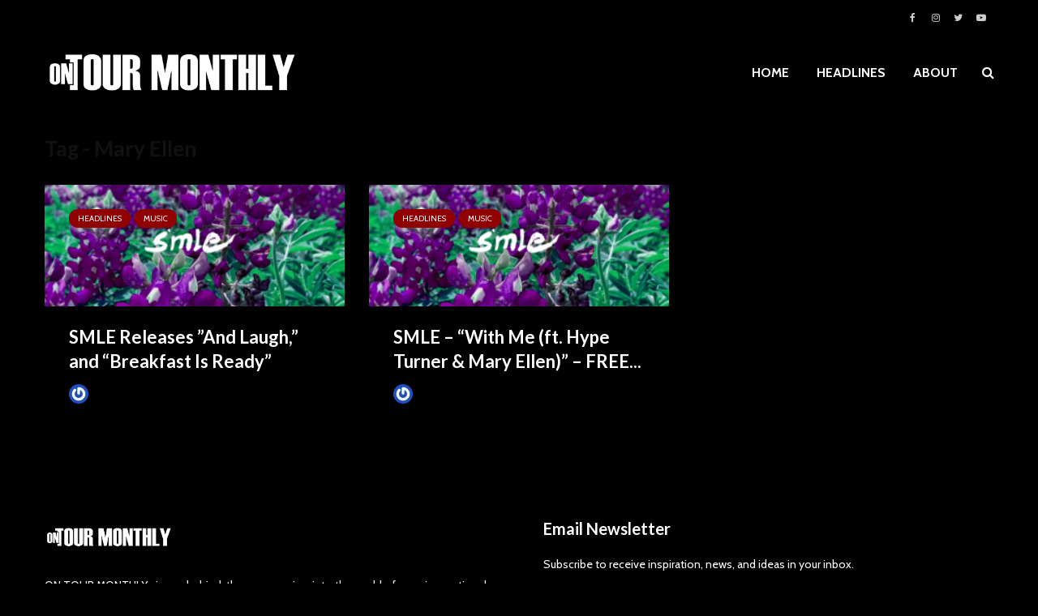

--- FILE ---
content_type: text/html; charset=UTF-8
request_url: https://ontourmonthly.com/tag/mary-ellen/
body_size: 11128
content:
<!DOCTYPE html>
<html lang="en-US" prefix="og: http://ogp.me/ns# fb: http://ogp.me/ns/fb#" class="no-js">
<head>
	<meta charset="UTF-8">
	<meta name="viewport" content="width=device-width,initial-scale=1.0">
		<title>Mary Ellen Archives - ON TOUR MONTHLY</title>
<meta name='robots' content='max-image-preview:large' />
	<style>img:is([sizes="auto" i], [sizes^="auto," i]) { contain-intrinsic-size: 3000px 1500px }</style>
	
<!-- This site is optimized with the Yoast SEO Premium plugin v4.5 - https://yoast.com/wordpress/plugins/seo/ -->
<link rel="canonical" href="https://ontourmonthly.com/tag/mary-ellen/" />
<meta property="og:locale" content="en_US" />
<meta property="og:type" content="object" />
<meta property="og:title" content="Mary Ellen Archives - ON TOUR MONTHLY" />
<meta property="og:url" content="https://ontourmonthly.com/tag/mary-ellen/" />
<meta property="og:site_name" content="ON TOUR MONTHLY" />
<meta name="twitter:card" content="summary" />
<meta name="twitter:title" content="Mary Ellen Archives - ON TOUR MONTHLY" />
<!-- / Yoast SEO Premium plugin. -->

<link rel='dns-prefetch' href='//fonts.googleapis.com' />
<link rel="alternate" type="application/rss+xml" title="ON TOUR MONTHLY &raquo; Feed" href="https://ontourmonthly.com/feed/" />
<link rel="alternate" type="application/rss+xml" title="ON TOUR MONTHLY &raquo; Comments Feed" href="https://ontourmonthly.com/comments/feed/" />
<link rel="alternate" type="application/rss+xml" title="ON TOUR MONTHLY &raquo; Mary Ellen Tag Feed" href="https://ontourmonthly.com/tag/mary-ellen/feed/" />
<script type="text/javascript">
/* <![CDATA[ */
window._wpemojiSettings = {"baseUrl":"https:\/\/s.w.org\/images\/core\/emoji\/16.0.1\/72x72\/","ext":".png","svgUrl":"https:\/\/s.w.org\/images\/core\/emoji\/16.0.1\/svg\/","svgExt":".svg","source":{"concatemoji":"https:\/\/ontourmonthly.com\/wp-includes\/js\/wp-emoji-release.min.js?ver=6.8.3"}};
/*! This file is auto-generated */
!function(s,n){var o,i,e;function c(e){try{var t={supportTests:e,timestamp:(new Date).valueOf()};sessionStorage.setItem(o,JSON.stringify(t))}catch(e){}}function p(e,t,n){e.clearRect(0,0,e.canvas.width,e.canvas.height),e.fillText(t,0,0);var t=new Uint32Array(e.getImageData(0,0,e.canvas.width,e.canvas.height).data),a=(e.clearRect(0,0,e.canvas.width,e.canvas.height),e.fillText(n,0,0),new Uint32Array(e.getImageData(0,0,e.canvas.width,e.canvas.height).data));return t.every(function(e,t){return e===a[t]})}function u(e,t){e.clearRect(0,0,e.canvas.width,e.canvas.height),e.fillText(t,0,0);for(var n=e.getImageData(16,16,1,1),a=0;a<n.data.length;a++)if(0!==n.data[a])return!1;return!0}function f(e,t,n,a){switch(t){case"flag":return n(e,"\ud83c\udff3\ufe0f\u200d\u26a7\ufe0f","\ud83c\udff3\ufe0f\u200b\u26a7\ufe0f")?!1:!n(e,"\ud83c\udde8\ud83c\uddf6","\ud83c\udde8\u200b\ud83c\uddf6")&&!n(e,"\ud83c\udff4\udb40\udc67\udb40\udc62\udb40\udc65\udb40\udc6e\udb40\udc67\udb40\udc7f","\ud83c\udff4\u200b\udb40\udc67\u200b\udb40\udc62\u200b\udb40\udc65\u200b\udb40\udc6e\u200b\udb40\udc67\u200b\udb40\udc7f");case"emoji":return!a(e,"\ud83e\udedf")}return!1}function g(e,t,n,a){var r="undefined"!=typeof WorkerGlobalScope&&self instanceof WorkerGlobalScope?new OffscreenCanvas(300,150):s.createElement("canvas"),o=r.getContext("2d",{willReadFrequently:!0}),i=(o.textBaseline="top",o.font="600 32px Arial",{});return e.forEach(function(e){i[e]=t(o,e,n,a)}),i}function t(e){var t=s.createElement("script");t.src=e,t.defer=!0,s.head.appendChild(t)}"undefined"!=typeof Promise&&(o="wpEmojiSettingsSupports",i=["flag","emoji"],n.supports={everything:!0,everythingExceptFlag:!0},e=new Promise(function(e){s.addEventListener("DOMContentLoaded",e,{once:!0})}),new Promise(function(t){var n=function(){try{var e=JSON.parse(sessionStorage.getItem(o));if("object"==typeof e&&"number"==typeof e.timestamp&&(new Date).valueOf()<e.timestamp+604800&&"object"==typeof e.supportTests)return e.supportTests}catch(e){}return null}();if(!n){if("undefined"!=typeof Worker&&"undefined"!=typeof OffscreenCanvas&&"undefined"!=typeof URL&&URL.createObjectURL&&"undefined"!=typeof Blob)try{var e="postMessage("+g.toString()+"("+[JSON.stringify(i),f.toString(),p.toString(),u.toString()].join(",")+"));",a=new Blob([e],{type:"text/javascript"}),r=new Worker(URL.createObjectURL(a),{name:"wpTestEmojiSupports"});return void(r.onmessage=function(e){c(n=e.data),r.terminate(),t(n)})}catch(e){}c(n=g(i,f,p,u))}t(n)}).then(function(e){for(var t in e)n.supports[t]=e[t],n.supports.everything=n.supports.everything&&n.supports[t],"flag"!==t&&(n.supports.everythingExceptFlag=n.supports.everythingExceptFlag&&n.supports[t]);n.supports.everythingExceptFlag=n.supports.everythingExceptFlag&&!n.supports.flag,n.DOMReady=!1,n.readyCallback=function(){n.DOMReady=!0}}).then(function(){return e}).then(function(){var e;n.supports.everything||(n.readyCallback(),(e=n.source||{}).concatemoji?t(e.concatemoji):e.wpemoji&&e.twemoji&&(t(e.twemoji),t(e.wpemoji)))}))}((window,document),window._wpemojiSettings);
/* ]]> */
</script>
<link rel='alternate stylesheet' id='powerkit-icons-css' href='https://ontourmonthly.com/wp-content/plugins/powerkit/assets/fonts/powerkit-icons.woff?ver=3.0.4' type='text/css' as='font' type='font/wof' crossorigin />
<link rel='stylesheet' id='powerkit-css' href='https://ontourmonthly.com/wp-content/plugins/powerkit/assets/css/powerkit.css?ver=3.0.4' type='text/css' media='all' />
<style id='wp-emoji-styles-inline-css' type='text/css'>

	img.wp-smiley, img.emoji {
		display: inline !important;
		border: none !important;
		box-shadow: none !important;
		height: 1em !important;
		width: 1em !important;
		margin: 0 0.07em !important;
		vertical-align: -0.1em !important;
		background: none !important;
		padding: 0 !important;
	}
</style>
<link rel='stylesheet' id='mks_shortcodes_simple_line_icons-css' href='https://ontourmonthly.com/wp-content/plugins/meks-flexible-shortcodes/css/simple-line/simple-line-icons.css?ver=1.3.8' type='text/css' media='screen' />
<link rel='stylesheet' id='mks_shortcodes_css-css' href='https://ontourmonthly.com/wp-content/plugins/meks-flexible-shortcodes/css/style.css?ver=1.3.8' type='text/css' media='screen' />
<link rel='stylesheet' id='powerkit-author-box-css' href='https://ontourmonthly.com/wp-content/plugins/powerkit/modules/author-box/public/css/public-powerkit-author-box.css?ver=3.0.4' type='text/css' media='all' />
<link rel='stylesheet' id='powerkit-basic-elements-css' href='https://ontourmonthly.com/wp-content/plugins/powerkit/modules/basic-elements/public/css/public-powerkit-basic-elements.css?ver=3.0.4' type='text/css' media='screen' />
<link rel='stylesheet' id='powerkit-coming-soon-css' href='https://ontourmonthly.com/wp-content/plugins/powerkit/modules/coming-soon/public/css/public-powerkit-coming-soon.css?ver=3.0.4' type='text/css' media='all' />
<link rel='stylesheet' id='powerkit-content-formatting-css' href='https://ontourmonthly.com/wp-content/plugins/powerkit/modules/content-formatting/public/css/public-powerkit-content-formatting.css?ver=3.0.4' type='text/css' media='all' />
<link rel='stylesheet' id='powerkit-сontributors-css' href='https://ontourmonthly.com/wp-content/plugins/powerkit/modules/contributors/public/css/public-powerkit-contributors.css?ver=3.0.4' type='text/css' media='all' />
<link rel='stylesheet' id='powerkit-facebook-css' href='https://ontourmonthly.com/wp-content/plugins/powerkit/modules/facebook/public/css/public-powerkit-facebook.css?ver=3.0.4' type='text/css' media='all' />
<link rel='stylesheet' id='powerkit-featured-categories-css' href='https://ontourmonthly.com/wp-content/plugins/powerkit/modules/featured-categories/public/css/public-powerkit-featured-categories.css?ver=3.0.4' type='text/css' media='all' />
<link rel='stylesheet' id='powerkit-inline-posts-css' href='https://ontourmonthly.com/wp-content/plugins/powerkit/modules/inline-posts/public/css/public-powerkit-inline-posts.css?ver=3.0.4' type='text/css' media='all' />
<link rel='stylesheet' id='powerkit-instagram-css' href='https://ontourmonthly.com/wp-content/plugins/powerkit/modules/instagram/public/css/public-powerkit-instagram.css?ver=3.0.4' type='text/css' media='all' />
<link rel='stylesheet' id='powerkit-justified-gallery-css' href='https://ontourmonthly.com/wp-content/plugins/powerkit/modules/justified-gallery/public/css/public-powerkit-justified-gallery.css?ver=3.0.4' type='text/css' media='all' />
<link rel='stylesheet' id='glightbox-css' href='https://ontourmonthly.com/wp-content/plugins/powerkit/modules/lightbox/public/css/glightbox.min.css?ver=3.0.4' type='text/css' media='all' />
<link rel='stylesheet' id='powerkit-lightbox-css' href='https://ontourmonthly.com/wp-content/plugins/powerkit/modules/lightbox/public/css/public-powerkit-lightbox.css?ver=3.0.4' type='text/css' media='all' />
<link rel='stylesheet' id='powerkit-opt-in-forms-css' href='https://ontourmonthly.com/wp-content/plugins/powerkit/modules/opt-in-forms/public/css/public-powerkit-opt-in-forms.css?ver=3.0.4' type='text/css' media='all' />
<link rel='stylesheet' id='powerkit-widget-posts-css' href='https://ontourmonthly.com/wp-content/plugins/powerkit/modules/posts/public/css/public-powerkit-widget-posts.css?ver=3.0.4' type='text/css' media='all' />
<link rel='stylesheet' id='powerkit-scroll-to-top-css' href='https://ontourmonthly.com/wp-content/plugins/powerkit/modules/scroll-to-top/public/css/public-powerkit-scroll-to-top.css?ver=3.0.4' type='text/css' media='all' />
<link rel='stylesheet' id='powerkit-share-buttons-css' href='https://ontourmonthly.com/wp-content/plugins/powerkit/modules/share-buttons/public/css/public-powerkit-share-buttons.css?ver=3.0.4' type='text/css' media='all' />
<link rel='stylesheet' id='powerkit-slider-gallery-css' href='https://ontourmonthly.com/wp-content/plugins/powerkit/modules/slider-gallery/public/css/public-powerkit-slider-gallery.css?ver=3.0.4' type='text/css' media='all' />
<link rel='stylesheet' id='powerkit-social-links-css' href='https://ontourmonthly.com/wp-content/plugins/powerkit/modules/social-links/public/css/public-powerkit-social-links.css?ver=3.0.4' type='text/css' media='all' />
<link rel='stylesheet' id='powerkit-twitter-css' href='https://ontourmonthly.com/wp-content/plugins/powerkit/modules/twitter/public/css/public-powerkit-twitter.css?ver=3.0.4' type='text/css' media='all' />
<link rel='stylesheet' id='powerkit-widget-about-css' href='https://ontourmonthly.com/wp-content/plugins/powerkit/modules/widget-about/public/css/public-powerkit-widget-about.css?ver=3.0.4' type='text/css' media='all' />
<link rel='stylesheet' id='wp-components-css' href='https://ontourmonthly.com/wp-includes/css/dist/components/style.min.css?ver=6.8.3' type='text/css' media='all' />
<link rel='stylesheet' id='godaddy-styles-css' href='https://ontourmonthly.com/wp-content/mu-plugins/vendor/wpex/godaddy-launch/includes/Dependencies/GoDaddy/Styles/build/latest.css?ver=2.0.2' type='text/css' media='all' />
<link rel='stylesheet' id='gridlove-fonts-css' href='https://fonts.googleapis.com/css?family=Cabin%3A400%2C700%7CLato%3A400%2C700&#038;subset=latin%2Clatin-ext&#038;ver=1.9.9' type='text/css' media='all' />
<link rel='stylesheet' id='gridlove-main-css' href='https://ontourmonthly.com/wp-content/themes/gridlove/assets/css/min.css?ver=1.9.9' type='text/css' media='all' />
<style id='gridlove-main-inline-css' type='text/css'>
body{font-size: 16px;}h1, .h1 {font-size: 40px;}h2, .h2,.col-lg-12 .gridlove-post-b .h3 {font-size: 26px;}h3, .h3 {font-size: 22px;}h4, .h4 {font-size: 20px;}h5, .h5 {font-size: 18px;}h6, .h6 {font-size: 16px;}.widget, .gridlove-header-responsive .sub-menu, .gridlove-site-header .sub-menu{font-size: 14px;}.gridlove-main-navigation {font-size: 16px;}.gridlove-post {font-size: 16px;}body{background-color: #000000;color: #ffffff;font-family: 'Cabin';font-weight: 400;}h1, h2, h3, h4, h5, h6,.h1, .h2, .h3, .h4, .h5, .h6,blockquote,thead td,.comment-author b,q:before,#bbpress-forums .bbp-forum-title, #bbpress-forums .bbp-topic-permalink{color: #ffffff;font-family: 'Lato';font-weight: 700;}.gridlove-main-nav a,.gridlove-posts-widget a{font-family: 'Cabin';font-weight: 700;}.gridlove-header-top{background-color: #000000;color: #ffffff;}.gridlove-header-top a{color: #ffffff;}.gridlove-header-top a:hover{color: #750000;}.gridlove-header-wrapper,.gridlove-header-middle .sub-menu,.gridlove-header-responsive,.gridlove-header-responsive .sub-menu{background-color:#000000; }.gridlove-header-middle,.gridlove-header-middle a,.gridlove-header-responsive,.gridlove-header-responsive a{color: #ffffff;}.gridlove-header-middle a:hover,.gridlove-header-middle .gridlove-sidebar-action:hover,.gridlove-header-middle .gridlove-actions-button > span:hover,.gridlove-header-middle .current_page_item > a,.gridlove-header-middle .current_page_ancestor > a,.gridlove-header-middle .current-menu-item > a,.gridlove-header-middle .current-menu-ancestor > a,.gridlove-header-middle .gridlove-category-menu article:hover a,.gridlove-header-responsive a:hover{color: #910000;}.gridlove-header-middle .active>span,.gridlove-header-middle .gridlove-main-nav>li.menu-item-has-children:hover>a,.gridlove-header-middle .gridlove-social-icons:hover>span,.gridlove-header-responsive .active>span{background-color: rgba(255,255,255,0.05)}.gridlove-header-middle .gridlove-button-search{background-color: #910000;}.gridlove-header-middle .gridlove-search-form input{border-color: rgba(255,255,255,0.1)}.gridlove-header-middle .sub-menu,.gridlove-header-responsive .sub-menu{border-top: 1px solid rgba(255,255,255,0.05)}.gridlove-header-middle{height: 100px;}.gridlove-logo{max-height: 100px;}.gridlove-branding-bg{background:#f0233b;}.gridlove-header-responsive .gridlove-actions-button:hover >span{color:#910000;}.gridlove-sidebar-action .gridlove-bars:before,.gridlove-sidebar-action .gridlove-bars:after{background:#ffffff;}.gridlove-sidebar-action:hover .gridlove-bars:before,.gridlove-sidebar-action:hover .gridlove-bars:after{background:#910000;}.gridlove-sidebar-action .gridlove-bars{border-color: #ffffff;}.gridlove-sidebar-action:hover .gridlove-bars{border-color:#910000;}.gridlove-header-bottom .sub-menu{ background-color:#000000;}.gridlove-header-bottom .sub-menu a{color:#ffffff;}.gridlove-header-bottom .sub-menu a:hover,.gridlove-header-bottom .gridlove-category-menu article:hover a{color:#009cff;}.gridlove-header-bottom{background-color:#f2f2f2;}.gridlove-header-bottom,.gridlove-header-bottom a{color: #111111;}.gridlove-header-bottom a:hover,.gridlove-header-bottom .gridlove-sidebar-action:hover,.gridlove-header-bottom .gridlove-actions-button > span:hover,.gridlove-header-bottom .current_page_item > a,.gridlove-header-bottom .current_page_ancestor > a,.gridlove-header-bottom .current-menu-item > a,.gridlove-header-bottom .current-menu-ancestor > a {color: #009cff;}.gridlove-header-bottom .active>span,.gridlove-header-bottom .gridlove-main-nav>li.menu-item-has-children:hover>a,.gridlove-header-bottom .gridlove-social-icons:hover>span{background-color: rgba(17,17,17,0.05)}.gridlove-header-bottom .gridlove-search-form input{border-color: rgba(17,17,17,0.1)}.gridlove-header-bottom,.gridlove-header-bottom .sub-menu{border-top: 1px solid rgba(17,17,17,0.07)}.gridlove-header-bottom .gridlove-button-search{background-color: #009cff;}.gridlove-header-sticky,.gridlove-header-sticky .sub-menu{background-color:#000000; }.gridlove-header-sticky,.gridlove-header-sticky a{color: #ffffff;}.gridlove-header-sticky a:hover,.gridlove-header-sticky .gridlove-sidebar-action:hover,.gridlove-header-sticky .gridlove-actions-button > span:hover,.gridlove-header-sticky .current_page_item > a,.gridlove-header-sticky .current_page_ancestor > a,.gridlove-header-sticky .current-menu-item > a,.gridlove-header-sticky .current-menu-ancestor > a,.gridlove-header-sticky .gridlove-category-menu article:hover a{color: #910000;}.gridlove-header-sticky .active>span,.gridlove-header-sticky .gridlove-main-nav>li.menu-item-has-children:hover>a,.gridlove-header-sticky .gridlove-social-icons:hover>span{background-color: rgba(255,255,255,0.05)}.gridlove-header-sticky .gridlove-search-form input{border-color: rgba(255,255,255,0.1)}.gridlove-header-sticky .sub-menu{border-top: 1px solid rgba(255,255,255,0.05)}.gridlove-header-sticky .gridlove-button-search{background-color: #910000;}.gridlove-cover-area,.gridlove-cover{height:500px; }.gridlove-box,#disqus_thread{background: #000000;}a{color: #ffffff;}.entry-title a{ color: #ffffff;}a:hover,.comment-reply-link,#cancel-comment-reply-link,.gridlove-box .entry-title a:hover,.gridlove-posts-widget article:hover a{color: #910000;}.entry-content p a,.widget_text a,.entry-content ul a,.entry-content ol a,.gridlove-text-module-content p a{color: #910000; border-color: rgba(145,0,0,0.8);}.entry-content p a:hover,.widget_text a:hover,.entry-content ul a:hover,.entry-content ol a:hover,.gridlove-text-module-content p a:hover{border-bottom: 1px solid transparent;}.comment-reply-link:hover,.gallery .gallery-item a:after, .wp-block-gallery .blocks-gallery-item a:after, .entry-content a.gridlove-popup-img {color: #ffffff; }.gridlove-post-b .box-col-b:only-child .entry-title a,.gridlove-post-d .entry-overlay:only-child .entry-title a{color: #ffffff;}.gridlove-post-b .box-col-b:only-child .entry-title a:hover,.gridlove-post-d .entry-overlay:only-child .entry-title a:hover,.gridlove-content .entry-header .gridlove-breadcrumbs a,.gridlove-content .entry-header .gridlove-breadcrumbs a:hover,.module-header .gridlove-breadcrumbs a,.module-header .gridlove-breadcrumbs a:hover { color: #910000; }.gridlove-post-b .box-col-b:only-child .meta-item,.gridlove-post-b .box-col-b:only-child .entry-meta a,.gridlove-post-b .box-col-b:only-child .entry-meta span,.gridlove-post-d .entry-overlay:only-child .meta-item,.gridlove-post-d .entry-overlay:only-child .entry-meta a,.gridlove-post-d .entry-overlay:only-child .entry-meta span {color: #000000;}.entry-meta .meta-item, .entry-meta a, .entry-meta span,.comment-metadata a{color: #000000;}blockquote{color: rgba(255,255,255,0.8);}blockquote:before{color: rgba(255,255,255,0.15);}.entry-meta a:hover{color: #ffffff;}.widget_tag_cloud a,.entry-tags a,.entry-content .wp-block-tag-cloud a{ background: rgba(255,255,255,0.1); color: #ffffff; }.submit,.gridlove-button,.mks_autor_link_wrap a,.mks_read_more a,input[type="submit"],button[type="submit"],.gridlove-cat, .gridlove-pill,.gridlove-button-search,body div.wpforms-container-full .wpforms-form input[type=submit], body div.wpforms-container-full .wpforms-form button[type=submit], body div.wpforms-container-full .wpforms-form .wpforms-page-button,.add_to_cart_button{color:#FFF;background-color: #910000;}body div.wpforms-container-full .wpforms-form input[type=submit]:hover, body div.wpforms-container-full .wpforms-form input[type=submit]:focus, body div.wpforms-container-full .wpforms-form input[type=submit]:active, body div.wpforms-container-full .wpforms-form button[type=submit]:hover, body div.wpforms-container-full .wpforms-form button[type=submit]:focus, body div.wpforms-container-full .wpforms-form button[type=submit]:active, body div.wpforms-container-full .wpforms-form .wpforms-page-button:hover, body div.wpforms-container-full .wpforms-form .wpforms-page-button:active, body div.wpforms-container-full .wpforms-form .wpforms-page-button:focus {color:#FFF;background-color: #910000;}.wp-block-button__link{background-color: #910000; }.gridlove-button:hover,.add_to_cart_button:hover{color:#FFF;}.gridlove-share a:hover{background:rgba(17, 17, 17, .8);color:#FFF;}.gridlove-pill:hover,.gridlove-author-links a:hover,.entry-category a:hover{background: #111;color: #FFF;}.gridlove-cover-content .entry-category a:hover,.entry-overlay .entry-category a:hover,.gridlove-highlight .entry-category a:hover,.gridlove-box.gridlove-post-d .entry-overlay .entry-category a:hover,.gridlove-post-a .entry-category a:hover,.gridlove-highlight .gridlove-format-icon{background: #FFF;color: #111;}.gridlove-author, .gridlove-prev-next-nav,.comment .comment-respond{border-color: rgba(255,255,255,0.1);}.gridlove-load-more a,.gridlove-pagination .gridlove-next a,.gridlove-pagination .gridlove-prev a,.gridlove-pagination .next,.gridlove-pagination .prev,.gridlove-infinite-scroll a,.double-bounce1, .double-bounce2,.gridlove-link-pages > span,.module-actions ul.page-numbers span.page-numbers{color:#FFF;background-color: #910000;}.gridlove-pagination .current{background-color:rgba(255,255,255,0.1);}.gridlove-highlight{background: #083b5c;}.gridlove-highlight,.gridlove-highlight h4,.gridlove-highlight a{color: #910000;}.gridlove-highlight .entry-meta .meta-item, .gridlove-highlight .entry-meta a, .gridlove-highlight .entry-meta span,.gridlove-highlight p{color: rgba(145,0,0,0.8);}.gridlove-highlight .gridlove-author-links .fa-link,.gridlove-highlight .gridlove_category_widget .gridlove-full-color li a:after{background: #b5e1ff;}.gridlove-highlight .entry-meta a:hover{color: #910000;}.gridlove-highlight.gridlove-post-d .entry-image a:after{background-color: rgba(8,59,92,0.7);}.gridlove-highlight.gridlove-post-d:hover .entry-image a:after{background-color: rgba(8,59,92,0.9);}.gridlove-highlight.gridlove-post-a .entry-image:hover>a:after, .gridlove-highlight.gridlove-post-b .entry-image:hover a:after{background-color: rgba(8,59,92,0.2);}.gridlove-highlight .gridlove-slider-controls > div{background-color: rgba(145,0,0,0.1);color: #910000; }.gridlove-highlight .gridlove-slider-controls > div:hover{background-color: rgba(145,0,0,0.3);color: #910000; }.gridlove-highlight.gridlove-box .entry-title a:hover{color: #b5e1ff;}.gridlove-highlight.widget_meta a, .gridlove-highlight.widget_recent_entries li, .gridlove-highlight.widget_recent_comments li, .gridlove-highlight.widget_nav_menu a, .gridlove-highlight.widget_archive li, .gridlove-highlight.widget_pages a{border-color: rgba(145,0,0,0.1);}.gridlove-cover-content .entry-meta .meta-item, .gridlove-cover-content .entry-meta a, .gridlove-cover-content .entry-meta span,.gridlove-cover-area .gridlove-breadcrumbs,.gridlove-cover-area .gridlove-breadcrumbs a,.gridlove-cover-area .gridlove-breadcrumbs .breadcrumb_last,body .gridlove-content .entry-overlay .gridlove-breadcrumbs {color: rgba(255, 255, 255, .8);}.gridlove-cover-content .entry-meta a:hover,.gridlove-cover-area .gridlove-breadcrumbs a:hover {color: rgba(255, 255, 255, 1);}.module-title h2,.module-title .h2{ color: #111111; }.gridlove-action-link,.gridlove-slider-controls > div,.module-actions ul.page-numbers .next.page-numbers,.module-actions ul.page-numbers .prev.page-numbers{background: rgba(17,17,17,0.1); color: #111111; }.gridlove-slider-controls > div:hover,.gridlove-action-link:hover,.module-actions ul.page-numbers .next.page-numbers:hover,.module-actions ul.page-numbers .prev.page-numbers:hover{color: #111111;background: rgba(17,17,17,0.3); }.gridlove-pn-ico,.gridlove-author-links .fa-link{background: rgba(255,255,255,0.1); color: #ffffff;}.gridlove-prev-next-nav a:hover .gridlove-pn-ico{background: rgba(145,0,0,1); color: #000000;}.widget_meta a,.widget_recent_entries li,.widget_recent_comments li,.widget_nav_menu a,.widget_archive li,.widget_pages a,.widget_categories li,.gridlove_category_widget .gridlove-count-color li,.widget_categories .children li,.widget_archiv .children li{border-color: rgba(255,255,255,0.1);}.widget_recent_entries a:hover,.menu-item-has-children.active > span,.menu-item-has-children.active > a,.gridlove-nav-widget-acordion:hover,.widget_recent_comments .recentcomments a.url:hover{color: #910000;}.widget_recent_comments .url,.post-date,.widget_recent_comments .recentcomments,.gridlove-nav-widget-acordion,.widget_archive li,.rss-date,.widget_categories li,.widget_archive li{color:#000000;}.widget_pages .children,.widget_nav_menu .sub-menu{background:#910000;color:#FFF;}.widget_pages .children a,.widget_nav_menu .sub-menu a,.widget_nav_menu .sub-menu span,.widget_pages .children span{color:#FFF;}.widget_tag_cloud a:hover,.entry-tags a:hover,.entry-content .wp-block-tag-cloud a:hover{background: #910000;color:#FFF;}.gridlove-footer{background: #000000;color: #ffffff;}.gridlove-footer .widget-title{color: #ffffff;}.gridlove-footer a{color: rgba(255,255,255,0.8);}.gridlove-footer a:hover{color: #ffffff;}.gridlove-footer .widget_recent_comments .url, .gridlove-footer .post-date, .gridlove-footer .widget_recent_comments .recentcomments, .gridlove-footer .gridlove-nav-widget-acordion, .gridlove-footer .widget_archive li, .gridlove-footer .rss-date{color: rgba(255,255,255,0.8); }.gridlove-footer .widget_meta a, .gridlove-footer .widget_recent_entries li, .gridlove-footer .widget_recent_comments li, .gridlove-footer .widget_nav_menu a, .gridlove-footer .widget_archive li, .gridlove-footer .widget_pages a,.gridlove-footer table,.gridlove-footer td,.gridlove-footer th,.gridlove-footer .widget_calendar table,.gridlove-footer .widget.widget_categories select,.gridlove-footer .widget_calendar table tfoot tr td{border-color: rgba(255,255,255,0.2);}table,thead,td,th,.widget_calendar table{ border-color: rgba(255,255,255,0.1);}input[type="text"], input[type="email"],input[type="search"], input[type="url"], input[type="tel"], input[type="number"], input[type="date"], input[type="password"], select, textarea{border-color: rgba(255,255,255,0.2);}.gridlove-site-content div.mejs-container .mejs-controls {background-color: rgba(255,255,255,0.1);}body .gridlove-site-content .mejs-controls .mejs-time-rail .mejs-time-current{background: #910000;}body .gridlove-site-content .mejs-video.mejs-container .mejs-controls{background-color: rgba(0,0,0,0.9);}.wp-block-cover .wp-block-cover-image-text, .wp-block-cover .wp-block-cover-text, .wp-block-cover h2, .wp-block-cover-image .wp-block-cover-image-text, .wp-block-cover-image .wp-block-cover-text, .wp-block-cover-image h2{font-family: 'Lato';font-weight: 700; }.wp-block-cover-image .wp-block-cover-image-text, .wp-block-cover-image h2{font-size: 26px;}.widget_display_replies li, .widget_display_topics li{ color:#000000; }.has-small-font-size{ font-size: 12px;}.has-large-font-size{ font-size: 20px;}.has-huge-font-size{ font-size: 25px;}@media(min-width: 1024px){.has-small-font-size{ font-size: 12px;}.has-normal-font-size{ font-size: 16px;}.has-large-font-size{ font-size: 20px;}.has-huge-font-size{ font-size: 27px;}}.has-gridlove-acc-background-color{ background-color: #910000;}.has-gridlove-acc-color{ color: #910000;}.has-gridlove-meta-background-color{ background-color: #000000;}.has-gridlove-meta-color{ color: #000000;}.has-gridlove-txt-background-color{ background-color: #ffffff;}.has-gridlove-txt-color{ color: #ffffff;}.has-gridlove-bg-background-color{ background-color: #000000;}.has-gridlove-bg-color{ color: #000000;}.has-gridlove-highlight-acc-background-color{ background-color: #b5e1ff;}.has-gridlove-highlight-acc-color{ color: #b5e1ff;}.has-gridlove-highlight-txt-background-color{ background-color: #910000;}.has-gridlove-highlight-txt-color{ color: #910000;}.has-gridlove-highlight-bg-background-color{ background-color: #083b5c;}.has-gridlove-highlight-bg-color{ color: #083b5c;}.gridlove-cats .gridlove-cat .entry-overlay-wrapper .entry-image:after, .gridlove-cat.gridlove-post-d .entry-image a:after { background-color: rgba(145,0,0,0.7); }.gridlove-cat.gridlove-post-d:hover .entry-image a:after { background-color: rgba(145,0,0,0.9); }
</style>
<link rel='stylesheet' id='meks-ads-widget-css' href='https://ontourmonthly.com/wp-content/plugins/meks-easy-ads-widget/css/style.css?ver=2.0.9' type='text/css' media='all' />
<link rel='stylesheet' id='meks_instagram-widget-styles-css' href='https://ontourmonthly.com/wp-content/plugins/meks-easy-instagram-widget/css/widget.css?ver=6.8.3' type='text/css' media='all' />
<link rel='stylesheet' id='meks-flickr-widget-css' href='https://ontourmonthly.com/wp-content/plugins/meks-simple-flickr-widget/css/style.css?ver=1.3' type='text/css' media='all' />
<link rel='stylesheet' id='meks-author-widget-css' href='https://ontourmonthly.com/wp-content/plugins/meks-smart-author-widget/css/style.css?ver=1.1.5' type='text/css' media='all' />
<link rel='stylesheet' id='meks-social-widget-css' href='https://ontourmonthly.com/wp-content/plugins/meks-smart-social-widget/css/style.css?ver=1.6.5' type='text/css' media='all' />
<link rel='stylesheet' id='meks-themeforest-widget-css' href='https://ontourmonthly.com/wp-content/plugins/meks-themeforest-smart-widget/css/style.css?ver=1.6' type='text/css' media='all' />
<link rel='stylesheet' id='meks_ess-main-css' href='https://ontourmonthly.com/wp-content/plugins/meks-easy-social-share/assets/css/main.css?ver=1.3' type='text/css' media='all' />
<link rel='stylesheet' id='searchwp-forms-css' href='https://ontourmonthly.com/wp-content/plugins/searchwp-live-ajax-search/assets/styles/frontend/search-forms.min.css?ver=1.8.7' type='text/css' media='all' />
<link rel='stylesheet' id='searchwp-live-search-css' href='https://ontourmonthly.com/wp-content/plugins/searchwp-live-ajax-search/assets/styles/style.min.css?ver=1.8.7' type='text/css' media='all' />
<style id='searchwp-live-search-inline-css' type='text/css'>
.searchwp-live-search-result .searchwp-live-search-result--title a {
  font-size: 16px;
}
.searchwp-live-search-result .searchwp-live-search-result--price {
  font-size: 14px;
}
.searchwp-live-search-result .searchwp-live-search-result--add-to-cart .button {
  font-size: 14px;
}

</style>
<script type="text/javascript" src="https://ontourmonthly.com/wp-includes/js/jquery/jquery.min.js?ver=3.7.1" id="jquery-core-js"></script>
<script type="text/javascript" src="https://ontourmonthly.com/wp-includes/js/jquery/jquery-migrate.min.js?ver=3.4.1" id="jquery-migrate-js"></script>
<link rel="https://api.w.org/" href="https://ontourmonthly.com/wp-json/" /><link rel="alternate" title="JSON" type="application/json" href="https://ontourmonthly.com/wp-json/wp/v2/tags/6380" /><link rel="EditURI" type="application/rsd+xml" title="RSD" href="https://ontourmonthly.com/xmlrpc.php?rsd" />
<meta name="generator" content="WordPress 6.8.3" />
<link rel="icon" href="https://ontourmonthly.com/wp-content/uploads/2014/02/cropped-OTM_JAMES-VILLA_Logo2-32x32.png" sizes="32x32" />
<link rel="icon" href="https://ontourmonthly.com/wp-content/uploads/2014/02/cropped-OTM_JAMES-VILLA_Logo2-192x192.png" sizes="192x192" />
<link rel="apple-touch-icon" href="https://ontourmonthly.com/wp-content/uploads/2014/02/cropped-OTM_JAMES-VILLA_Logo2-180x180.png" />
<meta name="msapplication-TileImage" content="https://ontourmonthly.com/wp-content/uploads/2014/02/cropped-OTM_JAMES-VILLA_Logo2-270x270.png" />
</head>

<body class="archive tag tag-mary-ellen tag-6380 wp-embed-responsive wp-theme-gridlove chrome gridlove-cover-overlay-soft-dark gridlove-v_1_9_9">

					
			
			
		<header id="header" class="gridlove-site-header hidden-md-down  gridlove-header-shadow">
				
									<div class="gridlove-header-top">
	<div class="container">

					<div class="gridlove-slot-l">
				  
			</div>
		
		
					<div class="gridlove-slot-r">
				<li>
		<ul id="menu-gridlove-social" class="gridlove-soc-menu"><li id="menu-item-39541" class="menu-item menu-item-type-custom menu-item-object-custom menu-item-39541"><a href="https://www.facebook.com/"><span class="gridlove-social-name">Facebook</span></a></li>
<li id="menu-item-39544" class="menu-item menu-item-type-custom menu-item-object-custom menu-item-39544"><a href="http://instagram.com/"><span class="gridlove-social-name">Instagram</span></a></li>
<li id="menu-item-39542" class="menu-item menu-item-type-custom menu-item-object-custom menu-item-39542"><a href="https://twitter.com/"><span class="gridlove-social-name">Twitter</span></a></li>
<li id="menu-item-39543" class="menu-item menu-item-type-custom menu-item-object-custom menu-item-39543"><a href="http://youtube.com"><span class="gridlove-social-name">YouTube</span></a></li>
</ul></li>
 
			</div>
			</div>				
</div>				
				<div class="gridlove-header-wrapper">
    <div class="gridlove-header-1 gridlove-header-middle container">
        
        <div class="gridlove-slot-l">
            
<div class="gridlove-site-branding  ">
			<span class="site-title h1"><a href="https://ontourmonthly.com/" rel="home"><img class="gridlove-logo" src="https://ontourmonthly.com/wp-content/uploads/2015/02/Logo4.jpg" alt="ON TOUR MONTHLY"></a></span>
	
	
</div>

        </div>

        <div class="gridlove-slot-r">
            <nav class="gridlove-main-navigation">	
				<ul id="menu-top-menu" class="gridlove-main-nav gridlove-menu"><li id="menu-item-21908" class="menu-item menu-item-type-post_type menu-item-object-page current_page_parent menu-item-21908"><a href="https://ontourmonthly.com/home_/">HOME</a></li>
<li id="menu-item-7650" class="menu-item menu-item-type-taxonomy menu-item-object-category menu-item-7650"><a href="https://ontourmonthly.com/category/headlines/">HEADLINES</a></li>
<li id="menu-item-7649" class="menu-item menu-item-type-post_type menu-item-object-page menu-item-has-children menu-item-7649"><a href="https://ontourmonthly.com/about/">ABOUT</a>
<ul class="sub-menu">
	<li id="menu-item-9774" class="menu-item menu-item-type-post_type menu-item-object-page menu-item-9774"><a href="https://ontourmonthly.com/contact/">Contact</a></li>
</ul>
</li>
</ul>	</nav>            	<ul class="gridlove-actions gridlove-menu">
					<li class="gridlove-actions-button gridlove-action-search">
	<span>
		<i class="fa fa-search"></i>
	</span>
	<ul class="sub-menu">
		<li>
			<form class="gridlove-search-form" action="https://ontourmonthly.com/" method="get"><input name="s" data-swplive="true" data-swpengine="default" data-swpconfig="default" type="text" value="" placeholder="Type here to search..." /><button type="submit" class="gridlove-button-search">Search</button></form>		</li>
	</ul>
</li>			</ul>
        </div>
        
    </div>
</div>

				
		</header>

		<div id="gridlove-header-responsive" class="gridlove-header-responsive hidden-lg-up">

	<div class="container">
		
		<div class="gridlove-site-branding mini">
		<span class="site-title h1"><a href="https://ontourmonthly.com/" rel="home"><img class="gridlove-logo-mini" src="https://ontourmonthly.com/wp-content/uploads/2015/02/Logo4.jpg" alt="ON TOUR MONTHLY"></a></span>
</div>
		<ul class="gridlove-actions gridlove-menu">

								<li class="gridlove-actions-button gridlove-action-search">
	<span>
		<i class="fa fa-search"></i>
	</span>
	<ul class="sub-menu">
		<li>
			<form class="gridlove-search-form" action="https://ontourmonthly.com/" method="get"><input name="s" data-swplive="true" data-swpengine="default" data-swpconfig="default" type="text" value="" placeholder="Type here to search..." /><button type="submit" class="gridlove-button-search">Search</button></form>		</li>
	</ul>
</li>				
			<li class="gridlove-actions-button">
	<span class="gridlove-sidebar-action">
		<i class="fa fa-bars"></i>
	</span>
</li>	
</ul>
	</div>

</div>

		
	


    <div id="content" class="gridlove-site-content container">

        <div class="gridlove-module module-type-posts ">
            <div class="module-header"><div class="module-title"><h1 class="h2">Tag - Mary Ellen</h1></div></div>
            <div class="row gridlove-posts">

                
                                        
                    
                        
                        
                        
                                                <div class="col-lg-4 col-md-6 col-sm-12 layout-simple">
                                                        <article class="gridlove-post gridlove-post-a gridlove-box  post-27901 post type-post status-publish format-standard has-post-thumbnail hentry category-headlines category-music-2 tag-7356 tag-and-laugh tag-breakfast-is-ready tag-3050 tag-every-chance-you-get tag-helen tag-hype-turner tag-itll-be-okay tag-james-villa-photography tag-mary-ellen tag-on-tour-monthly tag-reasons-to-smle tag-smle tag-with-me">

            <div class="entry-image">
            <a href="https://ontourmonthly.com/2015/11/smle-releases-%e2%80%8band-laugh-and-breakfast-is-ready/" title="SMLE Releases ​&#8221;And Laugh,&#8221; and &#8220;Breakfast Is Ready&#8221;"><img width="274" height="150" src="https://ontourmonthly.com/wp-content/uploads/2015/11/smlecropped.png" class="attachment-gridlove-a4 size-gridlove-a4 wp-post-image" alt="" srcset="https://ontourmonthly.com/wp-content/uploads/2015/11/smlecropped.png 574w, https://ontourmonthly.com/wp-content/uploads/2015/11/smlecropped-150x82.png 150w, https://ontourmonthly.com/wp-content/uploads/2015/11/smlecropped-300x164.png 300w, https://ontourmonthly.com/wp-content/uploads/2015/11/smlecropped-480x263.png 480w, https://ontourmonthly.com/wp-content/uploads/2015/11/smlecropped-548x300.png 548w" sizes="(max-width: 274px) 100vw, 274px" /></a>
            <div class="entry-category">
                                                    
                                    <a href="https://ontourmonthly.com/category/headlines/" class="gridlove-cat gridlove-cat-93">HEADLINES</a><a href="https://ontourmonthly.com/category/music-2/" class="gridlove-cat gridlove-cat-34">MUSIC</a>                            </div>
        </div>
    

    <div class="box-inner-p">
        <div class="box-inner-ellipsis">
            <h2 class="entry-title h3"><a href="https://ontourmonthly.com/2015/11/smle-releases-%e2%80%8band-laugh-and-breakfast-is-ready/">SMLE Releases ​&#8221;And Laugh,&#8221; and &#8220;Breakfast Is Ready&#8221;</a></h2>        </div>

        
                    <div class="entry-meta"><div class="meta-item meta-author"><span class="vcard author"><span class="fn"><a href="https://ontourmonthly.com/author/mercyrain/"><img alt='' src='https://secure.gravatar.com/avatar/4d20615e66bf0c780a972fa32c0c08394c13aca3aa891277a096581ebbf09710?s=24&#038;r=g' class='avatar avatar-24 photo' height='24' width='24' /> James Villa</a></span></span></div><div class="meta-item meta-date"><span class="updated">November 6, 2015</span></div></div>
            </div>

</article>                        </div>
                        
                        
                    
                        
                        
                        
                                                <div class="col-lg-4 col-md-6 col-sm-12 layout-simple">
                                                        <article class="gridlove-post gridlove-post-a gridlove-box  post-26472 post type-post status-publish format-standard has-post-thumbnail hentry category-headlines category-music-2 tag-3050 tag-electronic tag-free-download tag-hype-turner tag-james-villa-photography tag-mary-ellen tag-on-tour-monthly tag-rb tag-reasons-to tag-smle tag-with-me">

            <div class="entry-image">
            <a href="https://ontourmonthly.com/2015/08/smle-with-me-ft-hype-turner-mary-ellen-free-download/" title="SMLE &#8211; &#8220;With Me (ft. Hype Turner &amp; Mary Ellen)&#8221; &#8211; FREE DOWNLOAD"><img width="274" height="150" src="https://ontourmonthly.com/wp-content/uploads/2015/08/smlecropped1.png" class="attachment-gridlove-a4 size-gridlove-a4 wp-post-image" alt="" srcset="https://ontourmonthly.com/wp-content/uploads/2015/08/smlecropped1.png 574w, https://ontourmonthly.com/wp-content/uploads/2015/08/smlecropped1-150x82.png 150w, https://ontourmonthly.com/wp-content/uploads/2015/08/smlecropped1-300x164.png 300w, https://ontourmonthly.com/wp-content/uploads/2015/08/smlecropped1-480x263.png 480w, https://ontourmonthly.com/wp-content/uploads/2015/08/smlecropped1-548x300.png 548w" sizes="(max-width: 274px) 100vw, 274px" /></a>
            <div class="entry-category">
                                                    
                                    <a href="https://ontourmonthly.com/category/headlines/" class="gridlove-cat gridlove-cat-93">HEADLINES</a><a href="https://ontourmonthly.com/category/music-2/" class="gridlove-cat gridlove-cat-34">MUSIC</a>                            </div>
        </div>
    

    <div class="box-inner-p">
        <div class="box-inner-ellipsis">
            <h2 class="entry-title h3"><a href="https://ontourmonthly.com/2015/08/smle-with-me-ft-hype-turner-mary-ellen-free-download/">SMLE &#8211; &#8220;With Me (ft. Hype Turner &amp; Mary Ellen)&#8221; &#8211; FREE DOWNLOAD</a></h2>        </div>

        
                    <div class="entry-meta"><div class="meta-item meta-author"><span class="vcard author"><span class="fn"><a href="https://ontourmonthly.com/author/mercyrain/"><img alt='' src='https://secure.gravatar.com/avatar/4d20615e66bf0c780a972fa32c0c08394c13aca3aa891277a096581ebbf09710?s=24&#038;r=g' class='avatar avatar-24 photo' height='24' width='24' loading='lazy' /> James Villa</a></span></span></div><div class="meta-item meta-date"><span class="updated">August 13, 2015</span></div></div>
            </div>

</article>                        </div>
                        
                        
                    
                    
                    
                
            </div>

        </div>

        
    </div>



	
	
	<div id="footer" class="gridlove-footer">

		
				<div class="container">
					<div class="row">
						
													<div class="col-lg-6 col-md-6 col-sm-12">
																	<div id="text-3" class="widget widget_text">			<div class="textwidget"><p><img width="159" src="https://ontourmonthly.com/wp-content/uploads/2015/02/Logo4.jpg" alt="Gridlove"/></p>
<p>ON TOUR MONTHLY gives a behind-the-scenes view into the world of premiere national and regional artists with our exclusive interviews, show reviews and album reviews. We get you right in the front row of the best sold-out shows and let you know when the next big thing hits town.</p>
</div>
		</div><div id="mks_social_widget-3" class="widget mks_social_widget">
		
								<ul class="mks_social_widget_ul">
							<li><a href="" title="Facebook" class="socicon-facebook soc_circle" target="_blank" rel="noopener" style="width: 40px; height: 40px; font-size: 16px;line-height:45px;"><span>facebook</span></a></li>
							<li><a href="" title="X (ex Twitter)" class="socicon-twitter soc_circle" target="_blank" rel="noopener" style="width: 40px; height: 40px; font-size: 16px;line-height:45px;"><span>twitter</span></a></li>
							<li><a href="" title="Pinterest" class="socicon-pinterest soc_circle" target="_blank" rel="noopener" style="width: 40px; height: 40px; font-size: 16px;line-height:45px;"><span>pinterest</span></a></li>
							<li><a href="" title="Vine" class="socicon-vine soc_circle" target="_blank" rel="noopener" style="width: 40px; height: 40px; font-size: 16px;line-height:45px;"><span>vine</span></a></li>
						</ul>
		

		</div>															</div>
													<div class="col-lg-6 col-md-6 col-sm-12">
																	<div id="text-4" class="widget widget_text"><h4 class="widget-title">Email Newsletter</h4>			<div class="textwidget"><div id="mc_embed_signup">
<form action="https://mekshq.us8.list-manage.com/subscribe/post?u=7b0c01faab4ec7b36214565c5&amp;id=2f153d325c" method="post" id="mc-embedded-subscribe-form" name="mc-embedded-subscribe-form" class="validate" target="_blank" novalidate>
    <div id="mc_embed_signup_scroll">
<p>Subscribe to receive inspiration, news, and ideas in your inbox.</p>
<div class="mc-field-group">

	<input type="email" value="" name="EMAIL" class="required email" id="mce-EMAIL" placeholder="Enter your email address">
</div>
	<div id="mce-responses" class="clear">
		<div class="response" id="mce-error-response" style="display:none"></div>
		<div class="response" id="mce-success-response" style="display:none"></div>
	</div>    <!-- real people should not fill this in and expect good things - do not remove this or risk form bot signups-->
    <div style="position: absolute; left: -5000px;" aria-hidden="true"><input type="text" name="b_7b0c01faab4ec7b36214565c5_2f153d325c" tabindex="-1" value=""></div>
    <div class="clear sub-menu"><input type="submit" value="Subscribe" name="subscribe" id="mc-embedded-subscribe" class="gridlove-button-search"></div>
    </div>
</form>
</div>

<!--End mc_embed_signup--></div>
		</div>															</div>
						
					</div>
				</div>

		
		
				<div class="gridlove-copyright">
					<div class="container">
						<p style="text-align: center">Copyright &copy; 2025 James Villa Photography · Created by <a href="#">James Villa</a> · Powered by <a href="http://www.jamesvillaphotography.com" target="_blank">WordPress</a></p>					</div>
				</div>

		
	</div>



<div class="gridlove-sidebar-action-wrapper">

	<span class="gridlove-action-close"><i class="fa fa-times" aria-hidden="true"></i></span>

	<div class="gridlove-sidebar-action-inside">

		<div class="hidden-lg-up widget gridlove-box widget_nav_menu">
					<ul id="menu-top-menu-1" class="gridlove-mobile-menu"><li class="menu-item menu-item-type-post_type menu-item-object-page current_page_parent menu-item-21908"><a href="https://ontourmonthly.com/home_/">HOME</a></li>
<li class="menu-item menu-item-type-taxonomy menu-item-object-category menu-item-7650"><a href="https://ontourmonthly.com/category/headlines/">HEADLINES</a></li>
<li class="menu-item menu-item-type-post_type menu-item-object-page menu-item-has-children menu-item-7649"><a href="https://ontourmonthly.com/about/">ABOUT</a>
<ul class="sub-menu">
	<li class="menu-item menu-item-type-post_type menu-item-object-page menu-item-9774"><a href="https://ontourmonthly.com/contact/">Contact</a></li>
</ul>
</li>
</ul>		</div>

		

	</div>

</div>

<div class="gridlove-sidebar-action-overlay"></div>
<script type="speculationrules">
{"prefetch":[{"source":"document","where":{"and":[{"href_matches":"\/*"},{"not":{"href_matches":["\/wp-*.php","\/wp-admin\/*","\/wp-content\/uploads\/*","\/wp-content\/*","\/wp-content\/plugins\/*","\/wp-content\/themes\/gridlove\/*","\/*\\?(.+)"]}},{"not":{"selector_matches":"a[rel~=\"nofollow\"]"}},{"not":{"selector_matches":".no-prefetch, .no-prefetch a"}}]},"eagerness":"conservative"}]}
</script>
			<a href="#top" class="pk-scroll-to-top">
				<i class="pk-icon pk-icon-up"></i>
			</a>
				<div id="fb-root"></div>
		<script async defer crossorigin="anonymous" src="https://connect.facebook.net/en_US/sdk.js#xfbml=1&version=v17.0&appId=&autoLogAppEvents=1" nonce="Ci8te34e"></script>
	        <style>
            .searchwp-live-search-results {
                opacity: 0;
                transition: opacity .25s ease-in-out;
                -moz-transition: opacity .25s ease-in-out;
                -webkit-transition: opacity .25s ease-in-out;
                height: 0;
                overflow: hidden;
                z-index: 9999995; /* Exceed SearchWP Modal Search Form overlay. */
                position: absolute;
                display: none;
            }

            .searchwp-live-search-results-showing {
                display: block;
                opacity: 1;
                height: auto;
                overflow: auto;
            }

            .searchwp-live-search-no-results {
                padding: 3em 2em 0;
                text-align: center;
            }

            .searchwp-live-search-no-min-chars:after {
                content: "Continue typing";
                display: block;
                text-align: center;
                padding: 2em 2em 0;
            }
        </style>
                <script>
            var _SEARCHWP_LIVE_AJAX_SEARCH_BLOCKS = true;
            var _SEARCHWP_LIVE_AJAX_SEARCH_ENGINE = 'default';
            var _SEARCHWP_LIVE_AJAX_SEARCH_CONFIG = 'default';
        </script>
        <script type="text/javascript" src="https://ontourmonthly.com/wp-content/plugins/meks-flexible-shortcodes/js/main.js?ver=1" id="mks_shortcodes_js-js"></script>
<script type="text/javascript" src="https://ontourmonthly.com/wp-content/plugins/powerkit/modules/basic-elements/public/js/public-powerkit-basic-elements.js?ver=4.0.0" id="powerkit-basic-elements-js"></script>
<script type="text/javascript" src="https://ontourmonthly.com/wp-content/plugins/powerkit/modules/justified-gallery/public/js/jquery.justifiedGallery.min.js?ver=3.0.4" id="justifiedgallery-js"></script>
<script type="text/javascript" id="powerkit-justified-gallery-js-extra">
/* <![CDATA[ */
var powerkitJG = {"rtl":""};
/* ]]> */
</script>
<script type="text/javascript" src="https://ontourmonthly.com/wp-content/plugins/powerkit/modules/justified-gallery/public/js/public-powerkit-justified-gallery.js?ver=3.0.4" id="powerkit-justified-gallery-js"></script>
<script type="text/javascript" src="https://ontourmonthly.com/wp-includes/js/imagesloaded.min.js?ver=5.0.0" id="imagesloaded-js"></script>
<script type="text/javascript" src="https://ontourmonthly.com/wp-content/plugins/powerkit/modules/lightbox/public/js/glightbox.min.js?ver=3.0.4" id="glightbox-js"></script>
<script type="text/javascript" id="powerkit-lightbox-js-extra">
/* <![CDATA[ */
var powerkit_lightbox_localize = {"text_previous":"Previous","text_next":"Next","text_close":"Close","text_loading":"Loading","text_counter":"of","single_image_selectors":".entry-content img","gallery_selectors":".wp-block-gallery, .gallery","exclude_selectors":"","zoom_icon":"true"};
/* ]]> */
</script>
<script type="text/javascript" src="https://ontourmonthly.com/wp-content/plugins/powerkit/modules/lightbox/public/js/public-powerkit-lightbox.js?ver=3.0.4" id="powerkit-lightbox-js"></script>
<script type="text/javascript" id="powerkit-opt-in-forms-js-extra">
/* <![CDATA[ */
var opt_in = {"ajax_url":"https:\/\/ontourmonthly.com\/wp-admin\/admin-ajax.php","warning_privacy":"Please confirm that you agree with our policies.","is_admin":"","server_error":"Server error occurred. Please try again later."};
/* ]]> */
</script>
<script type="text/javascript" src="https://ontourmonthly.com/wp-content/plugins/powerkit/modules/opt-in-forms/public/js/public-powerkit-opt-in-forms.js?ver=3.0.4" id="powerkit-opt-in-forms-js"></script>
<script type="text/javascript" src="https://ontourmonthly.com/wp-content/plugins/powerkit/modules/scroll-to-top/public/js/public-powerkit-scroll-to-top.js?ver=3.0.4" id="powerkit-scroll-to-top-js"></script>
<script type="text/javascript" src="https://ontourmonthly.com/wp-content/plugins/powerkit/modules/share-buttons/public/js/public-powerkit-share-buttons.js?ver=3.0.4" id="powerkit-share-buttons-js"></script>
<script type="text/javascript" src="https://ontourmonthly.com/wp-content/plugins/powerkit/modules/slider-gallery/public/js/flickity.pkgd.min.js?ver=3.0.4" id="flickity-js"></script>
<script type="text/javascript" id="powerkit-slider-gallery-js-extra">
/* <![CDATA[ */
var powerkit_sg_flickity = {"page_info_sep":" of "};
/* ]]> */
</script>
<script type="text/javascript" src="https://ontourmonthly.com/wp-content/plugins/powerkit/modules/slider-gallery/public/js/public-powerkit-slider-gallery.js?ver=3.0.4" id="powerkit-slider-gallery-js"></script>
<script type="text/javascript" src="https://ontourmonthly.com/wp-includes/js/masonry.min.js?ver=4.2.2" id="masonry-js"></script>
<script type="text/javascript" src="https://ontourmonthly.com/wp-includes/js/jquery/jquery.masonry.min.js?ver=3.1.2b" id="jquery-masonry-js"></script>
<script type="text/javascript" id="gridlove-main-js-extra">
/* <![CDATA[ */
var gridlove_js_settings = {"rtl_mode":"","header_sticky":"","header_sticky_offset":"100","header_sticky_up":"","logo":"https:\/\/ontourmonthly.com\/wp-content\/uploads\/2015\/02\/Logo4.jpg","logo_retina":"https:\/\/ontourmonthly.com\/wp-content\/uploads\/2015\/02\/Logo3.jpg","logo_mini":"https:\/\/ontourmonthly.com\/wp-content\/uploads\/2015\/02\/Logo4.jpg","logo_mini_retina":"https:\/\/ontourmonthly.com\/wp-content\/uploads\/2015\/02\/Logo3.jpg","gridlove_gallery":"1","responsive_secondary_nav":"","responsive_more_link":"","responsive_social_nav":""};
/* ]]> */
</script>
<script type="text/javascript" src="https://ontourmonthly.com/wp-content/themes/gridlove/assets/js/min.js?ver=1.9.9" id="gridlove-main-js"></script>
<script type="text/javascript" src="https://ontourmonthly.com/wp-content/plugins/meks-easy-social-share/assets/js/main.js?ver=1.3" id="meks_ess-main-js"></script>
<script type="text/javascript" id="swp-live-search-client-js-extra">
/* <![CDATA[ */
var searchwp_live_search_params = [];
searchwp_live_search_params = {"ajaxurl":"https:\/\/ontourmonthly.com\/wp-admin\/admin-ajax.php","origin_id":6380,"config":{"default":{"engine":"default","input":{"delay":300,"min_chars":3},"results":{"position":"bottom","width":"auto","offset":{"x":0,"y":5}},"spinner":{"lines":12,"length":8,"width":3,"radius":8,"scale":1,"corners":1,"color":"#424242","fadeColor":"transparent","speed":1,"rotate":0,"animation":"searchwp-spinner-line-fade-quick","direction":1,"zIndex":2000000000,"className":"spinner","top":"50%","left":"50%","shadow":"0 0 1px transparent","position":"absolute"}}},"msg_no_config_found":"No valid SearchWP Live Search configuration found!","aria_instructions":"When autocomplete results are available use up and down arrows to review and enter to go to the desired page. Touch device users, explore by touch or with swipe gestures."};;
/* ]]> */
</script>
<script type="text/javascript" src="https://ontourmonthly.com/wp-content/plugins/searchwp-live-ajax-search/assets/javascript/dist/script.min.js?ver=1.8.7" id="swp-live-search-client-js"></script>
</body>

</html>